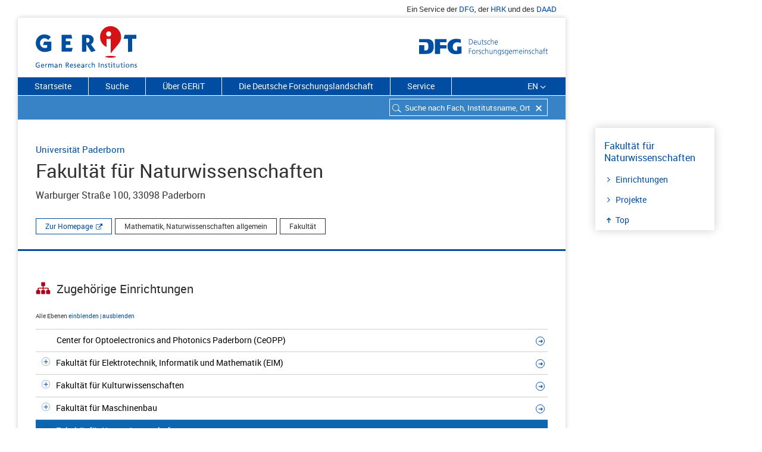

--- FILE ---
content_type: image/svg+xml
request_url: https://gerit.org/images/layout/dfg_logo_schriftzug.svg
body_size: 12847
content:
<svg xmlns="http://www.w3.org/2000/svg" viewBox="0 0 253.72 32.37"><defs><style>.cls-1{fill:#004da2;}</style></defs><title>Element 1</title><g id="Ebene_2" data-name="Ebene 2"><g id="Ebene_1-2" data-name="Ebene 1"><path class="cls-1" d="M0,29.16H15c4,0,7.44-.85,9.89-3s4-5.65,4-11.08c0-5.82-1.4-9.36-3.74-11.46S19.48.81,15.49.82H0V6.94H13.12A4.29,4.29,0,0,1,17.23,9c.77,1.35,1,3.28,1,5.79s-.21,4.33-1,5.68a4.26,4.26,0,0,1-4.11,2.08h-3v-10H0Z"/><polygon class="cls-1" points="31.1 29.16 41.27 29.16 41.27 18.88 53.94 18.88 53.94 12.51 41.27 12.51 41.27 6.94 53.94 6.94 53.94 0.81 31.1 0.81 31.1 29.16"/><path class="cls-1" d="M60.95,3.89A13,13,0,0,0,56,14.58c0,5.09,1.83,8.83,4.8,11.33s7.09,3.75,11.7,3.75a37.93,37.93,0,0,0,11.31-1.5V15.08H75.2V22.7l-.19.07a7.1,7.1,0,0,1-2.4.27,5.46,5.46,0,0,1-4.79-2.37,9.66,9.66,0,0,1-1.37-5.39A7.91,7.91,0,0,1,69,9.06a9.91,9.91,0,0,1,6.64-2.12,14,14,0,0,1,6.54,1.45V1.33a34.1,34.1,0,0,0-9.63-1h0A18.68,18.68,0,0,0,60.95,3.89"/><path class="cls-1" d="M98.36.78h2.5a4.92,4.92,0,0,1,3.89,1.45A5.65,5.65,0,0,1,105.91,6a4.8,4.8,0,0,1-1.64,4,6.66,6.66,0,0,1-4.15,1.21H98.36Zm1,9.54h.83q4.62.1,4.74-4.4a4.25,4.25,0,0,0-1.19-3.34,4.5,4.5,0,0,0-2.92-.91H99.35v8.65Z"/><path class="cls-1" d="M113.26,11a6.05,6.05,0,0,1-2.14.42,3,3,0,0,1-2.6-1.15,4.72,4.72,0,0,1-.76-2.84,4.64,4.64,0,0,1,.87-2.88,2.7,2.7,0,0,1,2.24-1.11,2.57,2.57,0,0,1,2.26,1.12,4.88,4.88,0,0,1,.68,2.66v.48h-5.06a3.25,3.25,0,0,0,.62,2,2.11,2.11,0,0,0,1.81.87,3.59,3.59,0,0,0,1.13-.2,3.62,3.62,0,0,0,.94-.37v1Zm-.44-4.1A3.81,3.81,0,0,0,112.39,5a1.61,1.61,0,0,0-1.47-.82,1.92,1.92,0,0,0-1.58.84,3,3,0,0,0-.6,1.82h4.07Z"/><path class="cls-1" d="M121.54,9.42a17.72,17.72,0,0,0,.06,1.79h-.88V9.85h0a2.56,2.56,0,0,1-.27.5,2.35,2.35,0,0,1-.45.51,2,2,0,0,1-.68.36,2.55,2.55,0,0,1-1,.17,2.26,2.26,0,0,1-1.93-.84,3.38,3.38,0,0,1-.58-2.1V3.59h.9V8.22a3,3,0,0,0,.42,1.71,1.46,1.46,0,0,0,1.34.66,1.94,1.94,0,0,0,1.05-.27,1.75,1.75,0,0,0,.67-.66,2.68,2.68,0,0,0,.36-.9,4.35,4.35,0,0,0,.11-1V3.59h.9V9.42Z"/><path class="cls-1" d="M127.27,4.39H125.6V9.33a1.58,1.58,0,0,0,.23.88.79.79,0,0,0,.75.37,1.78,1.78,0,0,0,.84-.18l.06.77-.45.13a2.61,2.61,0,0,1-.66.08,1.79,1.79,0,0,1-.94-.21,1.35,1.35,0,0,1-.5-.55,2.76,2.76,0,0,1-.19-.8c0-.3,0-.63,0-1V4.39h-1.45v-.8h1.45V1.75l.9-.33V3.59h1.68v.8Z"/><path class="cls-1" d="M128.51,10.11a4,4,0,0,0,1.92.48,1.81,1.81,0,0,0,1.16-.37,1.18,1.18,0,0,0,.48-1,1.29,1.29,0,0,0-.54-1.07,6.54,6.54,0,0,0-1.23-.67q-.33-.16-.64-.34a5.42,5.42,0,0,1-.58-.4,2.14,2.14,0,0,1-.41-.56,1.49,1.49,0,0,1-.15-.7,1.81,1.81,0,0,1,.75-1.61,2.94,2.94,0,0,1,1.65-.47,7.52,7.52,0,0,1,.83.06,5,5,0,0,1,1,.28l-.08.82A4.32,4.32,0,0,0,131,4.21a2.1,2.1,0,0,0-1.12.26.93.93,0,0,0-.34.38,1.31,1.31,0,0,0-.13.63.72.72,0,0,0,.16.45,1.59,1.59,0,0,0,.42.36c.17.1.37.21.59.31l.65.33a4.18,4.18,0,0,1,1.26.84,2,2,0,0,1,.55,1.45,2,2,0,0,1-.23,1,2.11,2.11,0,0,1-.62.67,3.24,3.24,0,0,1-1.72.5,6,6,0,0,1-2.06-.36Z"/><path class="cls-1" d="M139.69,4.6a3.82,3.82,0,0,0-1.58-.39,2.52,2.52,0,0,0-2,.88,3.48,3.48,0,0,0-.74,2.31,3.43,3.43,0,0,0,.73,2.23,2.34,2.34,0,0,0,2,1,4.26,4.26,0,0,0,1.67-.34l.08.88a6,6,0,0,1-1.89.27,3.17,3.17,0,0,1-2.65-1.21,4.44,4.44,0,0,1-.88-2.78,4.12,4.12,0,0,1,1-2.88A3.43,3.43,0,0,1,138,3.41a5.32,5.32,0,0,1,1.13.1l.4.09.25.1Z"/><path class="cls-1" d="M141.53,0h.9V4.87h0a2.72,2.72,0,0,1,.9-1.06,2.59,2.59,0,0,1,1.4-.4,2.19,2.19,0,0,1,2,.9,4.52,4.52,0,0,1,.51,2.34v4.56h-.9V6.66a7.67,7.67,0,0,0-.06-1,2.18,2.18,0,0,0-.25-.76,1.47,1.47,0,0,0-1.45-.73,1.85,1.85,0,0,0-1.7.94,3.91,3.91,0,0,0-.49,2v4.08h-.9Z"/><path class="cls-1" d="M154.78,11a6.05,6.05,0,0,1-2.14.42A3,3,0,0,1,150,10.24a4.72,4.72,0,0,1-.76-2.84,4.64,4.64,0,0,1,.87-2.88,2.7,2.7,0,0,1,2.24-1.11,2.57,2.57,0,0,1,2.26,1.12,4.88,4.88,0,0,1,.68,2.66v.48h-5.06a3.25,3.25,0,0,0,.62,2,2.11,2.11,0,0,0,1.81.87,3.59,3.59,0,0,0,1.13-.2,3.62,3.62,0,0,0,.94-.37v1Zm-.44-4.1A3.81,3.81,0,0,0,153.92,5a1.61,1.61,0,0,0-1.47-.82,1.92,1.92,0,0,0-1.58.84,3,3,0,0,0-.59,1.82h4.07Z"/><path class="cls-1" d="M98.32,18.72h4.8v.89H99.31v3.73h3.63v.89H99.31v4.92h-1Z"/><path class="cls-1" d="M104.41,25.33a4.58,4.58,0,0,1,.84-2.78,3,3,0,0,1,2.6-1.21,3.08,3.08,0,0,1,2.64,1.21,5.14,5.14,0,0,1,0,5.55,3.09,3.09,0,0,1-2.64,1.23,3,3,0,0,1-2.6-1.23A4.6,4.6,0,0,1,104.41,25.33Zm1,0a3.75,3.75,0,0,0,.64,2.25,2.06,2.06,0,0,0,1.82.94,2.13,2.13,0,0,0,1.84-.94,3.88,3.88,0,0,0,.61-2.25,4,4,0,0,0-.61-2.27,2.16,2.16,0,0,0-1.84-.91,2.08,2.08,0,0,0-1.82.91A3.86,3.86,0,0,0,105.4,25.33Z"/><path class="cls-1" d="M113.29,23.23q0-1.06-.06-1.7h.9V23h0a3.31,3.31,0,0,1,.74-1.15,1.6,1.6,0,0,1,1.16-.5,3,3,0,0,1,.64.09v1a2.37,2.37,0,0,0-.66-.09,1.52,1.52,0,0,0-.88.27,2,2,0,0,0-.57.73,3.78,3.78,0,0,0-.29,1,6.15,6.15,0,0,0-.1,1.08v3.77h-.9V23.23Z"/><path class="cls-1" d="M117.7,28a4,4,0,0,0,1.92.48,1.81,1.81,0,0,0,1.16-.37,1.18,1.18,0,0,0,.48-1,1.29,1.29,0,0,0-.54-1.07,6.48,6.48,0,0,0-1.23-.67c-.22-.11-.43-.22-.64-.34a5.43,5.43,0,0,1-.58-.4,2.13,2.13,0,0,1-.41-.55,1.5,1.5,0,0,1-.15-.7,1.8,1.8,0,0,1,.75-1.61,2.94,2.94,0,0,1,1.65-.47,7.56,7.56,0,0,1,.83.06,5.08,5.08,0,0,1,1,.28l-.08.82a4.3,4.3,0,0,0-1.64-.36,2.09,2.09,0,0,0-1.12.26.93.93,0,0,0-.34.38,1.31,1.31,0,0,0-.13.63.72.72,0,0,0,.16.45,1.53,1.53,0,0,0,.42.36c.17.1.37.21.59.31l.65.33a4.14,4.14,0,0,1,1.26.84,2.22,2.22,0,0,1,.32,2.46,2.1,2.1,0,0,1-.62.67,3.24,3.24,0,0,1-1.72.5,6,6,0,0,1-2.06-.36Z"/><path class="cls-1" d="M128.89,22.53a3.82,3.82,0,0,0-1.58-.39,2.52,2.52,0,0,0-2,.88,3.47,3.47,0,0,0-.74,2.31,3.43,3.43,0,0,0,.73,2.23,2.34,2.34,0,0,0,2,1,4.24,4.24,0,0,0,1.67-.34l.08.88a6,6,0,0,1-1.89.27,3.17,3.17,0,0,1-2.65-1.21,4.44,4.44,0,0,1-.88-2.78,4.12,4.12,0,0,1,1-2.88,3.42,3.42,0,0,1,2.64-1.11,5.25,5.25,0,0,1,1.13.1l.4.09.25.1Z"/><path class="cls-1" d="M130.72,17.93h.9V22.8h0a2.72,2.72,0,0,1,.9-1.06,2.59,2.59,0,0,1,1.4-.4,2.19,2.19,0,0,1,2,.9,4.52,4.52,0,0,1,.51,2.34v4.56h-.9V24.59a7.67,7.67,0,0,0-.06-1,2.19,2.19,0,0,0-.25-.76,1.47,1.47,0,0,0-1.45-.73,1.85,1.85,0,0,0-1.7.94,3.91,3.91,0,0,0-.49,2v4.08h-.9V17.93Z"/><path class="cls-1" d="M144.78,27.35a17.74,17.74,0,0,0,.06,1.8H144V27.79h0a2.59,2.59,0,0,1-.28.5,2.33,2.33,0,0,1-.45.51,2.05,2.05,0,0,1-.68.36,2.57,2.57,0,0,1-1,.17,2.25,2.25,0,0,1-1.93-.84,3.38,3.38,0,0,1-.58-2.09V21.53h.9v4.63a3,3,0,0,0,.42,1.71,1.46,1.46,0,0,0,1.34.66,2,2,0,0,0,1.05-.27,1.76,1.76,0,0,0,.67-.66,2.68,2.68,0,0,0,.36-.9,4.36,4.36,0,0,0,.11-1V21.53h.9v5.82Z"/><path class="cls-1" d="M147.34,23.31q0-.87-.06-1.79h.88v1.36h0a4.43,4.43,0,0,1,.3-.54,2.07,2.07,0,0,1,.43-.49,2,2,0,0,1,.68-.38,3.15,3.15,0,0,1,1-.13,2.27,2.27,0,0,1,2,.84,3.54,3.54,0,0,1,.56,2.09v4.88h-.9V24.5a3.32,3.32,0,0,0-.39-1.73,1.57,1.57,0,0,0-1.36-.63,1.87,1.87,0,0,0-1.71.89,2.83,2.83,0,0,0-.36.89,4.55,4.55,0,0,0-.11,1v4.22h-.9V23.31Z"/><path class="cls-1" d="M161.49,28.52a4.64,4.64,0,0,1-.76,2.72A3.17,3.17,0,0,1,158,32.37a6.37,6.37,0,0,1-1.34-.16l-.9-.24.08-.94a4.65,4.65,0,0,0,2.17.53,2.71,2.71,0,0,0,1.39-.33,1.82,1.82,0,0,0,.77-.84,3.66,3.66,0,0,0,.33-1.24c0-.47.06-1,.06-1.51h0a2.38,2.38,0,0,1-2.24,1.49,2.63,2.63,0,0,1-2.43-1.28,3.68,3.68,0,0,1-.51-1.23,5,5,0,0,1-.18-1.3,5,5,0,0,1,.71-2.87,2.6,2.6,0,0,1,2.33-1.12,4.43,4.43,0,0,1,1.28.17,2.43,2.43,0,0,1,1,.87h0v-.86h.9v7Zm-5.28-3.18a3.93,3.93,0,0,0,.49,2,1.78,1.78,0,0,0,1.65,1,1.89,1.89,0,0,0,1.75-1,4.23,4.23,0,0,0,.5-2,4.92,4.92,0,0,0-.46-2.3,2.12,2.12,0,0,0-2.79-.61,2,2,0,0,0-.68.75,3.82,3.82,0,0,0-.35,1A6.69,6.69,0,0,0,156.21,25.33Z"/><path class="cls-1" d="M163.4,28a4,4,0,0,0,1.92.48,1.81,1.81,0,0,0,1.16-.37,1.18,1.18,0,0,0,.48-1,1.29,1.29,0,0,0-.54-1.07,6.48,6.48,0,0,0-1.23-.67c-.22-.11-.43-.22-.64-.34a5.42,5.42,0,0,1-.58-.4,2.13,2.13,0,0,1-.41-.55,1.5,1.5,0,0,1-.16-.7,1.8,1.8,0,0,1,.75-1.61,2.94,2.94,0,0,1,1.65-.47,7.56,7.56,0,0,1,.83.06,5.08,5.08,0,0,1,1,.28l-.09.82a4.3,4.3,0,0,0-1.64-.36,2.09,2.09,0,0,0-1.12.26.93.93,0,0,0-.34.38,1.31,1.31,0,0,0-.13.63.72.72,0,0,0,.16.45,1.53,1.53,0,0,0,.42.36c.17.1.37.21.59.31l.65.33a4.14,4.14,0,0,1,1.26.84,2.22,2.22,0,0,1,.32,2.46,2.1,2.1,0,0,1-.62.67,3.24,3.24,0,0,1-1.72.5,6,6,0,0,1-2.06-.36Z"/><path class="cls-1" d="M175.62,28.52a4.64,4.64,0,0,1-.76,2.72,3.17,3.17,0,0,1-2.69,1.13,6.37,6.37,0,0,1-1.34-.16l-.9-.24L170,31a4.65,4.65,0,0,0,2.17.53,2.71,2.71,0,0,0,1.39-.33,1.82,1.82,0,0,0,.77-.84,3.66,3.66,0,0,0,.33-1.24c0-.47.06-1,.06-1.51h0a2.38,2.38,0,0,1-2.24,1.49A2.63,2.63,0,0,1,170,27.86a3.68,3.68,0,0,1-.51-1.23,5,5,0,0,1-.18-1.3,5,5,0,0,1,.71-2.87,2.6,2.6,0,0,1,2.33-1.12,4.43,4.43,0,0,1,1.28.17,2.43,2.43,0,0,1,1,.87h0v-.86h.9v7Zm-5.28-3.18a3.93,3.93,0,0,0,.49,2,1.78,1.78,0,0,0,1.65,1,1.89,1.89,0,0,0,1.75-1,4.23,4.23,0,0,0,.5-2,4.92,4.92,0,0,0-.46-2.3,2.12,2.12,0,0,0-2.79-.61,2,2,0,0,0-.68.75,3.82,3.82,0,0,0-.35,1A6.69,6.69,0,0,0,170.34,25.33Z"/><path class="cls-1" d="M183,28.91a6.07,6.07,0,0,1-2.14.42,3,3,0,0,1-2.59-1.15,4.72,4.72,0,0,1-.76-2.84,4.64,4.64,0,0,1,.87-2.88,2.7,2.7,0,0,1,2.24-1.11,2.57,2.57,0,0,1,2.26,1.12,4.88,4.88,0,0,1,.68,2.66v.48h-5.06a3.26,3.26,0,0,0,.62,2,2.11,2.11,0,0,0,1.81.87A5.28,5.28,0,0,0,183,28v1Zm-.44-4.1a3.8,3.8,0,0,0-.42-1.83,1.61,1.61,0,0,0-1.47-.82,1.92,1.92,0,0,0-1.58.84,3,3,0,0,0-.59,1.82h4.07Z"/><path class="cls-1" d="M194.63,29.14V24.07a4.87,4.87,0,0,0-.06-.78,1.63,1.63,0,0,0-.29-.6,1.22,1.22,0,0,0-.49-.42,2.08,2.08,0,0,0-.79-.13,1.9,1.9,0,0,0-1.41.66,3.1,3.1,0,0,0-.65,2.13v4.22H190V24.07a4.33,4.33,0,0,0-.07-.78,1.63,1.63,0,0,0-.29-.6,1.22,1.22,0,0,0-.49-.42,2.09,2.09,0,0,0-.79-.13,1.9,1.9,0,0,0-1.42.66,3.1,3.1,0,0,0-.65,2.13v4.22h-.91V23.31q0-.88-.06-1.79h.91v1.29h0a3.34,3.34,0,0,1,.28-.47,1.73,1.73,0,0,1,.41-.48,2.62,2.62,0,0,1,.67-.39,2.92,2.92,0,0,1,1-.15,3.17,3.17,0,0,1,.58.06,1.83,1.83,0,0,1,.6.24,1.63,1.63,0,0,1,.52.48,2.21,2.21,0,0,1,.31.83h0a2.66,2.66,0,0,1,.91-1.14,2.56,2.56,0,0,1,1.52-.47,2.3,2.3,0,0,1,1.78.72,2.68,2.68,0,0,1,.61,1.84v5.25h-.91Z"/><path class="cls-1" d="M203,28.91a6.07,6.07,0,0,1-2.14.42,3,3,0,0,1-2.59-1.15,4.72,4.72,0,0,1-.76-2.84,4.64,4.64,0,0,1,.87-2.88,2.7,2.7,0,0,1,2.24-1.11,2.57,2.57,0,0,1,2.26,1.12,4.88,4.88,0,0,1,.68,2.66v.48h-5.06a3.26,3.26,0,0,0,.62,2,2.11,2.11,0,0,0,1.81.87A5.28,5.28,0,0,0,203,28v1Zm-.44-4.1A3.8,3.8,0,0,0,202.1,23a1.61,1.61,0,0,0-1.47-.82,1.92,1.92,0,0,0-1.58.84,3,3,0,0,0-.59,1.82h4.07Z"/><path class="cls-1" d="M206.4,19.49h-.9V18.24h.9Zm-.9,2h.9v7.62h-.9Z"/><path class="cls-1" d="M208.81,23.31q0-.87-.06-1.79h.88v1.36h0a4.43,4.43,0,0,1,.3-.54,2.07,2.07,0,0,1,.43-.49,2,2,0,0,1,.68-.38,3.15,3.15,0,0,1,1-.13,2.27,2.27,0,0,1,2,.84,3.54,3.54,0,0,1,.56,2.09v4.88h-.9V24.5a3.32,3.32,0,0,0-.39-1.73,1.57,1.57,0,0,0-1.36-.63,1.87,1.87,0,0,0-1.71.89,2.83,2.83,0,0,0-.36.89,4.55,4.55,0,0,0-.11,1v4.22h-.9V23.31Z"/><path class="cls-1" d="M216.56,28a4,4,0,0,0,1.92.48,1.81,1.81,0,0,0,1.16-.37,1.18,1.18,0,0,0,.48-1,1.29,1.29,0,0,0-.54-1.07,6.48,6.48,0,0,0-1.23-.67c-.22-.11-.43-.22-.64-.34a5.42,5.42,0,0,1-.58-.4,2.13,2.13,0,0,1-.41-.55,1.5,1.5,0,0,1-.16-.7,1.8,1.8,0,0,1,.75-1.61,2.94,2.94,0,0,1,1.65-.47,7.56,7.56,0,0,1,.83.06,5.08,5.08,0,0,1,1,.28l-.09.82a4.3,4.3,0,0,0-1.64-.36,2.09,2.09,0,0,0-1.12.26.93.93,0,0,0-.34.38,1.31,1.31,0,0,0-.13.63.72.72,0,0,0,.16.45,1.53,1.53,0,0,0,.42.36c.17.1.37.21.59.31l.65.33a4.14,4.14,0,0,1,1.26.84,2.22,2.22,0,0,1,.32,2.46,2.1,2.1,0,0,1-.62.67,3.24,3.24,0,0,1-1.72.5,6,6,0,0,1-2.06-.36Z"/><path class="cls-1" d="M227.74,22.53a3.82,3.82,0,0,0-1.58-.39,2.52,2.52,0,0,0-2,.88,3.47,3.47,0,0,0-.74,2.31,3.43,3.43,0,0,0,.73,2.23,2.34,2.34,0,0,0,2,1,4.24,4.24,0,0,0,1.67-.34l.08.88a6,6,0,0,1-1.89.27,3.17,3.17,0,0,1-2.65-1.21,4.44,4.44,0,0,1-.88-2.78,4.12,4.12,0,0,1,1-2.88A3.42,3.42,0,0,1,226,21.34a5.25,5.25,0,0,1,1.13.1l.4.09.25.1Z"/><path class="cls-1" d="M229.58,17.93h.9V22.8h0a2.72,2.72,0,0,1,.9-1.06,2.59,2.59,0,0,1,1.4-.4,2.19,2.19,0,0,1,2,.9,4.52,4.52,0,0,1,.51,2.34v4.56h-.9V24.59a7.67,7.67,0,0,0-.06-1,2.19,2.19,0,0,0-.25-.76,1.47,1.47,0,0,0-1.45-.73,1.85,1.85,0,0,0-1.7.94,3.91,3.91,0,0,0-.49,2v4.08h-.9Z"/><path class="cls-1" d="M242.13,27.92h0a2.23,2.23,0,0,1-1,1,2.88,2.88,0,0,1-2.61.12,1.93,1.93,0,0,1-.76-.57,2.5,2.5,0,0,1,0-2.83,2.43,2.43,0,0,1,1.12-.8,6,6,0,0,1,1.48-.33q.78,0,1.51,0H242v-.39q0-2-1.68-2a3.91,3.91,0,0,0-2.17.63v-.91a5.29,5.29,0,0,1,2.17-.52q2.62,0,2.59,2.84v3.36a10.13,10.13,0,0,0,.08,1.6h-.9V27.92ZM242,25.3h-.26l-1.19,0a4.17,4.17,0,0,0-1.13.26,1.75,1.75,0,0,0-.81.55,1.47,1.47,0,0,0-.33,1,1.17,1.17,0,0,0,.47,1,1.71,1.71,0,0,0,1.07.33,2.13,2.13,0,0,0,1.26-.33,1.9,1.9,0,0,0,.66-.75,2.59,2.59,0,0,0,.24-.92q0-.47,0-.77V25.3Z"/><path class="cls-1" d="M246,22.33h-1.49v-.8H246V21c0-.41,0-.81.06-1.2a2.94,2.94,0,0,1,.22-1,1.52,1.52,0,0,1,.59-.74,1.91,1.91,0,0,1,1.08-.26l.48,0a1,1,0,0,1,.37.13l-.06.82a1.48,1.48,0,0,0-.72-.17,1,1,0,0,0-.69.21,1.2,1.2,0,0,0-.33.58,3,3,0,0,0-.09.73c0,.27,0,.52,0,.77v.66h1.66v.8h-1.66v6.82H246V22.33Z"/><path class="cls-1" d="M253.51,22.33h-1.68v4.94a1.58,1.58,0,0,0,.23.89.79.79,0,0,0,.75.37,1.78,1.78,0,0,0,.84-.18l.06.77-.45.13a2.57,2.57,0,0,1-.66.08,1.78,1.78,0,0,1-.94-.21,1.35,1.35,0,0,1-.5-.55,2.76,2.76,0,0,1-.19-.8c0-.3,0-.63,0-1V22.33h-1.45v-.8h1.45V19.68l.9-.33v2.17h1.68v.81Z"/></g></g></svg>